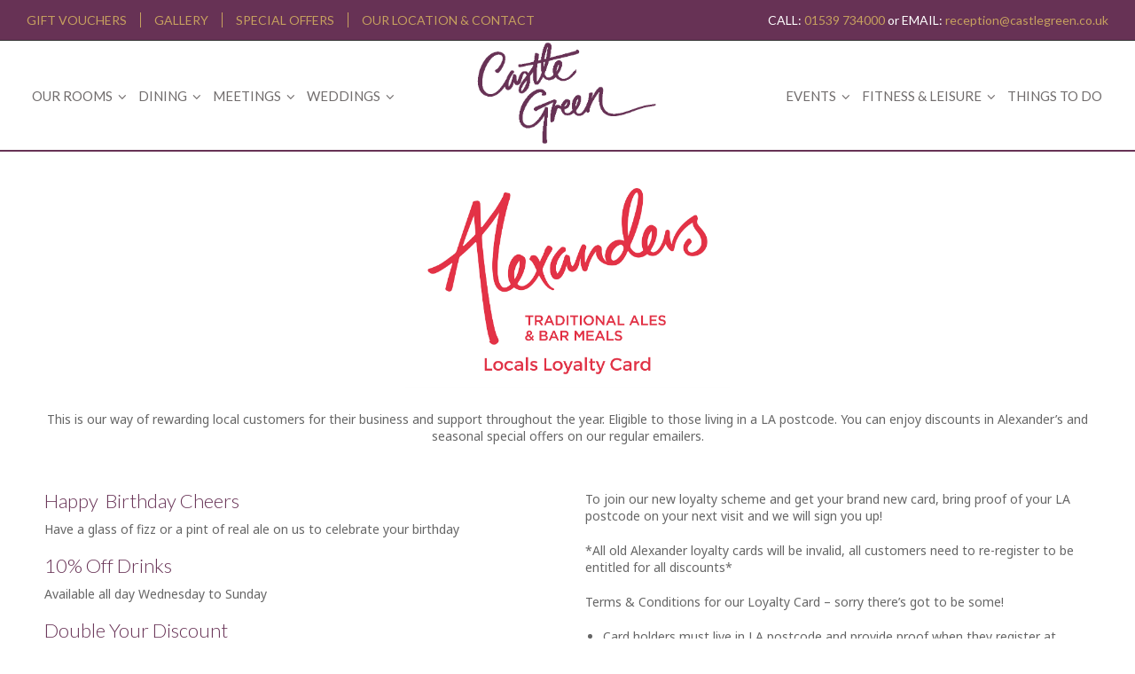

--- FILE ---
content_type: text/html; charset=UTF-8
request_url: http://www.castlegreenhotel.co.uk/alexanders-loyalty-card/
body_size: 18033
content:
<!doctype html>
<html lang="en-GB" class="no-js">
<head> 
<meta charset="UTF-8" />  
<meta name="viewport" content="width=device-width, initial-scale=1, maximum-scale=1">
 
<meta name='robots' content='index, follow, max-image-preview:large, max-snippet:-1, max-video-preview:-1' />
<script type="text/javascript">/*<![CDATA[ */ var html = document.getElementsByTagName("html")[0]; html.className = html.className.replace("no-js", "js"); window.onerror=function(e,f){var body = document.getElementsByTagName("body")[0]; body.className = body.className.replace("rt-loading", ""); var e_file = document.createElement("a");e_file.href = f;console.log( e );console.log( e_file.pathname );}/* ]]>*/</script>

	<!-- This site is optimized with the Yoast SEO plugin v26.8 - https://yoast.com/product/yoast-seo-wordpress/ -->
	<title>ALEXANDERS LOYALTY CARD - Castle Green Hotel</title>
	<meta name="description" content="Alexander&#039;s Pub in Kendal offers Burgers, Freshly made pizzas and a range of specials along with local ales. Dog friendly &amp; beer garden." />
	<link rel="canonical" href="https://www.castlegreenhotel.co.uk/alexanders-loyalty-card/" />
	<meta property="og:locale" content="en_GB" />
	<meta property="og:type" content="article" />
	<meta property="og:title" content="ALEXANDERS LOYALTY CARD - Castle Green Hotel" />
	<meta property="og:description" content="Alexander&#039;s Pub in Kendal offers Burgers, Freshly made pizzas and a range of specials along with local ales. Dog friendly &amp; beer garden." />
	<meta property="og:url" content="https://www.castlegreenhotel.co.uk/alexanders-loyalty-card/" />
	<meta property="og:site_name" content="Castle Green Hotel" />
	<meta property="article:modified_time" content="2025-10-27T09:24:31+00:00" />
	<meta property="og:image" content="http://www.castlegreenhotel.co.uk/wp-content/uploads/2023/05/5651973-loyalty-for-locals-card.png" />
	<meta name="twitter:card" content="summary_large_image" />
	<meta name="twitter:label1" content="Estimated reading time" />
	<meta name="twitter:data1" content="3 minutes" />
	<script type="application/ld+json" class="yoast-schema-graph">{"@context":"https://schema.org","@graph":[{"@type":"WebPage","@id":"https://www.castlegreenhotel.co.uk/alexanders-loyalty-card/","url":"https://www.castlegreenhotel.co.uk/alexanders-loyalty-card/","name":"ALEXANDERS LOYALTY CARD - Castle Green Hotel","isPartOf":{"@id":"https://www.castlegreenhotel.co.uk/#website"},"primaryImageOfPage":{"@id":"https://www.castlegreenhotel.co.uk/alexanders-loyalty-card/#primaryimage"},"image":{"@id":"https://www.castlegreenhotel.co.uk/alexanders-loyalty-card/#primaryimage"},"thumbnailUrl":"http://www.castlegreenhotel.co.uk/wp-content/uploads/2023/05/5651973-loyalty-for-locals-card.png","datePublished":"2023-05-25T14:24:21+00:00","dateModified":"2025-10-27T09:24:31+00:00","description":"Alexander's Pub in Kendal offers Burgers, Freshly made pizzas and a range of specials along with local ales. Dog friendly & beer garden.","breadcrumb":{"@id":"https://www.castlegreenhotel.co.uk/alexanders-loyalty-card/#breadcrumb"},"inLanguage":"en-GB","potentialAction":[{"@type":"ReadAction","target":["https://www.castlegreenhotel.co.uk/alexanders-loyalty-card/"]}]},{"@type":"ImageObject","inLanguage":"en-GB","@id":"https://www.castlegreenhotel.co.uk/alexanders-loyalty-card/#primaryimage","url":"http://www.castlegreenhotel.co.uk/wp-content/uploads/2023/05/5651973-loyalty-for-locals-card.png","contentUrl":"http://www.castlegreenhotel.co.uk/wp-content/uploads/2023/05/5651973-loyalty-for-locals-card.png","width":1199,"height":776},{"@type":"BreadcrumbList","@id":"https://www.castlegreenhotel.co.uk/alexanders-loyalty-card/#breadcrumb","itemListElement":[{"@type":"ListItem","position":1,"name":"Home","item":"https://www.castlegreenhotel.co.uk/"},{"@type":"ListItem","position":2,"name":"ALEXANDERS LOYALTY CARD"}]},{"@type":"WebSite","@id":"https://www.castlegreenhotel.co.uk/#website","url":"https://www.castlegreenhotel.co.uk/","name":"Castle Green Hotel","description":"| 4 Star | Kendal","potentialAction":[{"@type":"SearchAction","target":{"@type":"EntryPoint","urlTemplate":"https://www.castlegreenhotel.co.uk/?s={search_term_string}"},"query-input":{"@type":"PropertyValueSpecification","valueRequired":true,"valueName":"search_term_string"}}],"inLanguage":"en-GB"}]}</script>
	<!-- / Yoast SEO plugin. -->


<link rel='dns-prefetch' href='//www.googletagmanager.com' />
<link rel='dns-prefetch' href='//fonts.googleapis.com' />
<link rel="alternate" type="application/rss+xml" title="Castle Green Hotel &raquo; Feed" href="http://www.castlegreenhotel.co.uk/feed/" />
<link rel="alternate" type="application/rss+xml" title="Castle Green Hotel &raquo; Comments Feed" href="http://www.castlegreenhotel.co.uk/comments/feed/" />
<link rel="alternate" title="oEmbed (JSON)" type="application/json+oembed" href="http://www.castlegreenhotel.co.uk/wp-json/oembed/1.0/embed?url=http%3A%2F%2Fwww.castlegreenhotel.co.uk%2Falexanders-loyalty-card%2F" />
<link rel="alternate" title="oEmbed (XML)" type="text/xml+oembed" href="http://www.castlegreenhotel.co.uk/wp-json/oembed/1.0/embed?url=http%3A%2F%2Fwww.castlegreenhotel.co.uk%2Falexanders-loyalty-card%2F&#038;format=xml" />
<style id='wp-img-auto-sizes-contain-inline-css' type='text/css'>
img:is([sizes=auto i],[sizes^="auto," i]){contain-intrinsic-size:3000px 1500px}
/*# sourceURL=wp-img-auto-sizes-contain-inline-css */
</style>
<style id='wp-emoji-styles-inline-css' type='text/css'>

	img.wp-smiley, img.emoji {
		display: inline !important;
		border: none !important;
		box-shadow: none !important;
		height: 1em !important;
		width: 1em !important;
		margin: 0 0.07em !important;
		vertical-align: -0.1em !important;
		background: none !important;
		padding: 0 !important;
	}
/*# sourceURL=wp-emoji-styles-inline-css */
</style>
<style id='wp-block-library-inline-css' type='text/css'>
:root{--wp-block-synced-color:#7a00df;--wp-block-synced-color--rgb:122,0,223;--wp-bound-block-color:var(--wp-block-synced-color);--wp-editor-canvas-background:#ddd;--wp-admin-theme-color:#007cba;--wp-admin-theme-color--rgb:0,124,186;--wp-admin-theme-color-darker-10:#006ba1;--wp-admin-theme-color-darker-10--rgb:0,107,160.5;--wp-admin-theme-color-darker-20:#005a87;--wp-admin-theme-color-darker-20--rgb:0,90,135;--wp-admin-border-width-focus:2px}@media (min-resolution:192dpi){:root{--wp-admin-border-width-focus:1.5px}}.wp-element-button{cursor:pointer}:root .has-very-light-gray-background-color{background-color:#eee}:root .has-very-dark-gray-background-color{background-color:#313131}:root .has-very-light-gray-color{color:#eee}:root .has-very-dark-gray-color{color:#313131}:root .has-vivid-green-cyan-to-vivid-cyan-blue-gradient-background{background:linear-gradient(135deg,#00d084,#0693e3)}:root .has-purple-crush-gradient-background{background:linear-gradient(135deg,#34e2e4,#4721fb 50%,#ab1dfe)}:root .has-hazy-dawn-gradient-background{background:linear-gradient(135deg,#faaca8,#dad0ec)}:root .has-subdued-olive-gradient-background{background:linear-gradient(135deg,#fafae1,#67a671)}:root .has-atomic-cream-gradient-background{background:linear-gradient(135deg,#fdd79a,#004a59)}:root .has-nightshade-gradient-background{background:linear-gradient(135deg,#330968,#31cdcf)}:root .has-midnight-gradient-background{background:linear-gradient(135deg,#020381,#2874fc)}:root{--wp--preset--font-size--normal:16px;--wp--preset--font-size--huge:42px}.has-regular-font-size{font-size:1em}.has-larger-font-size{font-size:2.625em}.has-normal-font-size{font-size:var(--wp--preset--font-size--normal)}.has-huge-font-size{font-size:var(--wp--preset--font-size--huge)}.has-text-align-center{text-align:center}.has-text-align-left{text-align:left}.has-text-align-right{text-align:right}.has-fit-text{white-space:nowrap!important}#end-resizable-editor-section{display:none}.aligncenter{clear:both}.items-justified-left{justify-content:flex-start}.items-justified-center{justify-content:center}.items-justified-right{justify-content:flex-end}.items-justified-space-between{justify-content:space-between}.screen-reader-text{border:0;clip-path:inset(50%);height:1px;margin:-1px;overflow:hidden;padding:0;position:absolute;width:1px;word-wrap:normal!important}.screen-reader-text:focus{background-color:#ddd;clip-path:none;color:#444;display:block;font-size:1em;height:auto;left:5px;line-height:normal;padding:15px 23px 14px;text-decoration:none;top:5px;width:auto;z-index:100000}html :where(.has-border-color){border-style:solid}html :where([style*=border-top-color]){border-top-style:solid}html :where([style*=border-right-color]){border-right-style:solid}html :where([style*=border-bottom-color]){border-bottom-style:solid}html :where([style*=border-left-color]){border-left-style:solid}html :where([style*=border-width]){border-style:solid}html :where([style*=border-top-width]){border-top-style:solid}html :where([style*=border-right-width]){border-right-style:solid}html :where([style*=border-bottom-width]){border-bottom-style:solid}html :where([style*=border-left-width]){border-left-style:solid}html :where(img[class*=wp-image-]){height:auto;max-width:100%}:where(figure){margin:0 0 1em}html :where(.is-position-sticky){--wp-admin--admin-bar--position-offset:var(--wp-admin--admin-bar--height,0px)}@media screen and (max-width:600px){html :where(.is-position-sticky){--wp-admin--admin-bar--position-offset:0px}}

/*# sourceURL=wp-block-library-inline-css */
</style><style id='global-styles-inline-css' type='text/css'>
:root{--wp--preset--aspect-ratio--square: 1;--wp--preset--aspect-ratio--4-3: 4/3;--wp--preset--aspect-ratio--3-4: 3/4;--wp--preset--aspect-ratio--3-2: 3/2;--wp--preset--aspect-ratio--2-3: 2/3;--wp--preset--aspect-ratio--16-9: 16/9;--wp--preset--aspect-ratio--9-16: 9/16;--wp--preset--color--black: #000000;--wp--preset--color--cyan-bluish-gray: #abb8c3;--wp--preset--color--white: #ffffff;--wp--preset--color--pale-pink: #f78da7;--wp--preset--color--vivid-red: #cf2e2e;--wp--preset--color--luminous-vivid-orange: #ff6900;--wp--preset--color--luminous-vivid-amber: #fcb900;--wp--preset--color--light-green-cyan: #7bdcb5;--wp--preset--color--vivid-green-cyan: #00d084;--wp--preset--color--pale-cyan-blue: #8ed1fc;--wp--preset--color--vivid-cyan-blue: #0693e3;--wp--preset--color--vivid-purple: #9b51e0;--wp--preset--gradient--vivid-cyan-blue-to-vivid-purple: linear-gradient(135deg,rgb(6,147,227) 0%,rgb(155,81,224) 100%);--wp--preset--gradient--light-green-cyan-to-vivid-green-cyan: linear-gradient(135deg,rgb(122,220,180) 0%,rgb(0,208,130) 100%);--wp--preset--gradient--luminous-vivid-amber-to-luminous-vivid-orange: linear-gradient(135deg,rgb(252,185,0) 0%,rgb(255,105,0) 100%);--wp--preset--gradient--luminous-vivid-orange-to-vivid-red: linear-gradient(135deg,rgb(255,105,0) 0%,rgb(207,46,46) 100%);--wp--preset--gradient--very-light-gray-to-cyan-bluish-gray: linear-gradient(135deg,rgb(238,238,238) 0%,rgb(169,184,195) 100%);--wp--preset--gradient--cool-to-warm-spectrum: linear-gradient(135deg,rgb(74,234,220) 0%,rgb(151,120,209) 20%,rgb(207,42,186) 40%,rgb(238,44,130) 60%,rgb(251,105,98) 80%,rgb(254,248,76) 100%);--wp--preset--gradient--blush-light-purple: linear-gradient(135deg,rgb(255,206,236) 0%,rgb(152,150,240) 100%);--wp--preset--gradient--blush-bordeaux: linear-gradient(135deg,rgb(254,205,165) 0%,rgb(254,45,45) 50%,rgb(107,0,62) 100%);--wp--preset--gradient--luminous-dusk: linear-gradient(135deg,rgb(255,203,112) 0%,rgb(199,81,192) 50%,rgb(65,88,208) 100%);--wp--preset--gradient--pale-ocean: linear-gradient(135deg,rgb(255,245,203) 0%,rgb(182,227,212) 50%,rgb(51,167,181) 100%);--wp--preset--gradient--electric-grass: linear-gradient(135deg,rgb(202,248,128) 0%,rgb(113,206,126) 100%);--wp--preset--gradient--midnight: linear-gradient(135deg,rgb(2,3,129) 0%,rgb(40,116,252) 100%);--wp--preset--font-size--small: 13px;--wp--preset--font-size--medium: 20px;--wp--preset--font-size--large: 36px;--wp--preset--font-size--x-large: 42px;--wp--preset--spacing--20: 0.44rem;--wp--preset--spacing--30: 0.67rem;--wp--preset--spacing--40: 1rem;--wp--preset--spacing--50: 1.5rem;--wp--preset--spacing--60: 2.25rem;--wp--preset--spacing--70: 3.38rem;--wp--preset--spacing--80: 5.06rem;--wp--preset--shadow--natural: 6px 6px 9px rgba(0, 0, 0, 0.2);--wp--preset--shadow--deep: 12px 12px 50px rgba(0, 0, 0, 0.4);--wp--preset--shadow--sharp: 6px 6px 0px rgba(0, 0, 0, 0.2);--wp--preset--shadow--outlined: 6px 6px 0px -3px rgb(255, 255, 255), 6px 6px rgb(0, 0, 0);--wp--preset--shadow--crisp: 6px 6px 0px rgb(0, 0, 0);}:where(.is-layout-flex){gap: 0.5em;}:where(.is-layout-grid){gap: 0.5em;}body .is-layout-flex{display: flex;}.is-layout-flex{flex-wrap: wrap;align-items: center;}.is-layout-flex > :is(*, div){margin: 0;}body .is-layout-grid{display: grid;}.is-layout-grid > :is(*, div){margin: 0;}:where(.wp-block-columns.is-layout-flex){gap: 2em;}:where(.wp-block-columns.is-layout-grid){gap: 2em;}:where(.wp-block-post-template.is-layout-flex){gap: 1.25em;}:where(.wp-block-post-template.is-layout-grid){gap: 1.25em;}.has-black-color{color: var(--wp--preset--color--black) !important;}.has-cyan-bluish-gray-color{color: var(--wp--preset--color--cyan-bluish-gray) !important;}.has-white-color{color: var(--wp--preset--color--white) !important;}.has-pale-pink-color{color: var(--wp--preset--color--pale-pink) !important;}.has-vivid-red-color{color: var(--wp--preset--color--vivid-red) !important;}.has-luminous-vivid-orange-color{color: var(--wp--preset--color--luminous-vivid-orange) !important;}.has-luminous-vivid-amber-color{color: var(--wp--preset--color--luminous-vivid-amber) !important;}.has-light-green-cyan-color{color: var(--wp--preset--color--light-green-cyan) !important;}.has-vivid-green-cyan-color{color: var(--wp--preset--color--vivid-green-cyan) !important;}.has-pale-cyan-blue-color{color: var(--wp--preset--color--pale-cyan-blue) !important;}.has-vivid-cyan-blue-color{color: var(--wp--preset--color--vivid-cyan-blue) !important;}.has-vivid-purple-color{color: var(--wp--preset--color--vivid-purple) !important;}.has-black-background-color{background-color: var(--wp--preset--color--black) !important;}.has-cyan-bluish-gray-background-color{background-color: var(--wp--preset--color--cyan-bluish-gray) !important;}.has-white-background-color{background-color: var(--wp--preset--color--white) !important;}.has-pale-pink-background-color{background-color: var(--wp--preset--color--pale-pink) !important;}.has-vivid-red-background-color{background-color: var(--wp--preset--color--vivid-red) !important;}.has-luminous-vivid-orange-background-color{background-color: var(--wp--preset--color--luminous-vivid-orange) !important;}.has-luminous-vivid-amber-background-color{background-color: var(--wp--preset--color--luminous-vivid-amber) !important;}.has-light-green-cyan-background-color{background-color: var(--wp--preset--color--light-green-cyan) !important;}.has-vivid-green-cyan-background-color{background-color: var(--wp--preset--color--vivid-green-cyan) !important;}.has-pale-cyan-blue-background-color{background-color: var(--wp--preset--color--pale-cyan-blue) !important;}.has-vivid-cyan-blue-background-color{background-color: var(--wp--preset--color--vivid-cyan-blue) !important;}.has-vivid-purple-background-color{background-color: var(--wp--preset--color--vivid-purple) !important;}.has-black-border-color{border-color: var(--wp--preset--color--black) !important;}.has-cyan-bluish-gray-border-color{border-color: var(--wp--preset--color--cyan-bluish-gray) !important;}.has-white-border-color{border-color: var(--wp--preset--color--white) !important;}.has-pale-pink-border-color{border-color: var(--wp--preset--color--pale-pink) !important;}.has-vivid-red-border-color{border-color: var(--wp--preset--color--vivid-red) !important;}.has-luminous-vivid-orange-border-color{border-color: var(--wp--preset--color--luminous-vivid-orange) !important;}.has-luminous-vivid-amber-border-color{border-color: var(--wp--preset--color--luminous-vivid-amber) !important;}.has-light-green-cyan-border-color{border-color: var(--wp--preset--color--light-green-cyan) !important;}.has-vivid-green-cyan-border-color{border-color: var(--wp--preset--color--vivid-green-cyan) !important;}.has-pale-cyan-blue-border-color{border-color: var(--wp--preset--color--pale-cyan-blue) !important;}.has-vivid-cyan-blue-border-color{border-color: var(--wp--preset--color--vivid-cyan-blue) !important;}.has-vivid-purple-border-color{border-color: var(--wp--preset--color--vivid-purple) !important;}.has-vivid-cyan-blue-to-vivid-purple-gradient-background{background: var(--wp--preset--gradient--vivid-cyan-blue-to-vivid-purple) !important;}.has-light-green-cyan-to-vivid-green-cyan-gradient-background{background: var(--wp--preset--gradient--light-green-cyan-to-vivid-green-cyan) !important;}.has-luminous-vivid-amber-to-luminous-vivid-orange-gradient-background{background: var(--wp--preset--gradient--luminous-vivid-amber-to-luminous-vivid-orange) !important;}.has-luminous-vivid-orange-to-vivid-red-gradient-background{background: var(--wp--preset--gradient--luminous-vivid-orange-to-vivid-red) !important;}.has-very-light-gray-to-cyan-bluish-gray-gradient-background{background: var(--wp--preset--gradient--very-light-gray-to-cyan-bluish-gray) !important;}.has-cool-to-warm-spectrum-gradient-background{background: var(--wp--preset--gradient--cool-to-warm-spectrum) !important;}.has-blush-light-purple-gradient-background{background: var(--wp--preset--gradient--blush-light-purple) !important;}.has-blush-bordeaux-gradient-background{background: var(--wp--preset--gradient--blush-bordeaux) !important;}.has-luminous-dusk-gradient-background{background: var(--wp--preset--gradient--luminous-dusk) !important;}.has-pale-ocean-gradient-background{background: var(--wp--preset--gradient--pale-ocean) !important;}.has-electric-grass-gradient-background{background: var(--wp--preset--gradient--electric-grass) !important;}.has-midnight-gradient-background{background: var(--wp--preset--gradient--midnight) !important;}.has-small-font-size{font-size: var(--wp--preset--font-size--small) !important;}.has-medium-font-size{font-size: var(--wp--preset--font-size--medium) !important;}.has-large-font-size{font-size: var(--wp--preset--font-size--large) !important;}.has-x-large-font-size{font-size: var(--wp--preset--font-size--x-large) !important;}
/*# sourceURL=global-styles-inline-css */
</style>

<style id='classic-theme-styles-inline-css' type='text/css'>
/*! This file is auto-generated */
.wp-block-button__link{color:#fff;background-color:#32373c;border-radius:9999px;box-shadow:none;text-decoration:none;padding:calc(.667em + 2px) calc(1.333em + 2px);font-size:1.125em}.wp-block-file__button{background:#32373c;color:#fff;text-decoration:none}
/*# sourceURL=/wp-includes/css/classic-themes.min.css */
</style>
<link rel='stylesheet' id='contact-form-7-css' href='http://www.castlegreenhotel.co.uk/wp-content/plugins/contact-form-7/includes/css/styles.css?ver=6.1.4' type='text/css' media='all' />
<link rel='stylesheet' id='bwg_fonts-css' href='http://www.castlegreenhotel.co.uk/wp-content/plugins/photo-gallery/css/bwg-fonts/fonts.css?ver=0.0.1' type='text/css' media='all' />
<link rel='stylesheet' id='sumoselect-css' href='http://www.castlegreenhotel.co.uk/wp-content/plugins/photo-gallery/css/sumoselect.min.css?ver=3.4.6' type='text/css' media='all' />
<link rel='stylesheet' id='mCustomScrollbar-css' href='http://www.castlegreenhotel.co.uk/wp-content/plugins/photo-gallery/css/jquery.mCustomScrollbar.min.css?ver=3.1.5' type='text/css' media='all' />
<link rel='stylesheet' id='bwg_googlefonts-css' href='https://fonts.googleapis.com/css?family=Ubuntu&#038;subset=greek,latin,greek-ext,vietnamese,cyrillic-ext,latin-ext,cyrillic' type='text/css' media='all' />
<link rel='stylesheet' id='bwg_frontend-css' href='http://www.castlegreenhotel.co.uk/wp-content/plugins/photo-gallery/css/styles.min.css?ver=1.8.37' type='text/css' media='all' />
<link rel='stylesheet' id='theme-style-all-css' href='http://www.castlegreenhotel.co.uk/wp-content/themes/rttheme19/css/layout4/app.min.css?ver=2.9.1' type='text/css' media='all' />
<link rel='stylesheet' id='mediaelement-skin-css' href='http://www.castlegreenhotel.co.uk/wp-content/themes/rttheme19/css/mejs-skin.min.css?ver=2.9.1' type='text/css' media='all' />
<link rel='stylesheet' id='fontello-css' href='http://www.castlegreenhotel.co.uk/wp-content/themes/rttheme19/css/fontello/css/fontello.css?ver=2.9.1' type='text/css' media='all' />
<link rel='stylesheet' id='js_composer_front-css' href='http://www.castlegreenhotel.co.uk/wp-content/plugins/js_composer/assets/css/js_composer.min.css?ver=8.7.2' type='text/css' media='all' />
<link rel='stylesheet' id='theme-style-css' href='http://www.castlegreenhotel.co.uk/wp-content/themes/rttheme19/style.css?ver=6.9' type='text/css' media='all' />
<link rel='stylesheet' id='theme-dynamic-css' href='http://www.castlegreenhotel.co.uk/wp-content/uploads/rttheme19/dynamic-style.css?ver=260113100914' type='text/css' media='all' />
<link rel='stylesheet' id='rt-google-fonts-css' href='//fonts.googleapis.com/css?family=Lato%3A300%2C100%2Cregular%7CNoto+Sans%3Aregular&#038;subset=latin%2Clatin-ext&#038;ver=1.0.0' type='text/css' media='all' />
<!--n2css--><!--n2js--><script type="text/javascript" src="http://www.castlegreenhotel.co.uk/wp-includes/js/jquery/jquery.min.js?ver=3.7.1" id="jquery-core-js"></script>
<script type="text/javascript" src="http://www.castlegreenhotel.co.uk/wp-includes/js/jquery/jquery-migrate.min.js?ver=3.4.1" id="jquery-migrate-js"></script>
<script type="text/javascript" src="http://www.castlegreenhotel.co.uk/wp-content/plugins/photo-gallery/js/jquery.sumoselect.min.js?ver=3.4.6" id="sumoselect-js"></script>
<script type="text/javascript" src="http://www.castlegreenhotel.co.uk/wp-content/plugins/photo-gallery/js/tocca.min.js?ver=2.0.9" id="bwg_mobile-js"></script>
<script type="text/javascript" src="http://www.castlegreenhotel.co.uk/wp-content/plugins/photo-gallery/js/jquery.mCustomScrollbar.concat.min.js?ver=3.1.5" id="mCustomScrollbar-js"></script>
<script type="text/javascript" src="http://www.castlegreenhotel.co.uk/wp-content/plugins/photo-gallery/js/jquery.fullscreen.min.js?ver=0.6.0" id="jquery-fullscreen-js"></script>
<script type="text/javascript" id="bwg_frontend-js-extra">
/* <![CDATA[ */
var bwg_objectsL10n = {"bwg_field_required":"field is required.","bwg_mail_validation":"This is not a valid email address.","bwg_search_result":"There are no images matching your search.","bwg_select_tag":"Select Tag","bwg_order_by":"Order By","bwg_search":"Search","bwg_show_ecommerce":"Show Ecommerce","bwg_hide_ecommerce":"Hide Ecommerce","bwg_show_comments":"Show Comments","bwg_hide_comments":"Hide Comments","bwg_restore":"Restore","bwg_maximize":"Maximise","bwg_fullscreen":"Fullscreen","bwg_exit_fullscreen":"Exit Fullscreen","bwg_search_tag":"SEARCH...","bwg_tag_no_match":"No tags found","bwg_all_tags_selected":"All tags selected","bwg_tags_selected":"tags selected","play":"Play","pause":"Pause","is_pro":"","bwg_play":"Play","bwg_pause":"Pause","bwg_hide_info":"Hide info","bwg_show_info":"Show info","bwg_hide_rating":"Hide rating","bwg_show_rating":"Show rating","ok":"Ok","cancel":"Cancel","select_all":"Select all","lazy_load":"0","lazy_loader":"http://www.castlegreenhotel.co.uk/wp-content/plugins/photo-gallery/images/ajax_loader.png","front_ajax":"0","bwg_tag_see_all":"see all tags","bwg_tag_see_less":"see less tags"};
//# sourceURL=bwg_frontend-js-extra
/* ]]> */
</script>
<script type="text/javascript" src="http://www.castlegreenhotel.co.uk/wp-content/plugins/photo-gallery/js/scripts.min.js?ver=1.8.37" id="bwg_frontend-js"></script>

<!-- Google tag (gtag.js) snippet added by Site Kit -->
<!-- Google Analytics snippet added by Site Kit -->
<script type="text/javascript" src="https://www.googletagmanager.com/gtag/js?id=GT-MB8JRPS7" id="google_gtagjs-js" async></script>
<script type="text/javascript" id="google_gtagjs-js-after">
/* <![CDATA[ */
window.dataLayer = window.dataLayer || [];function gtag(){dataLayer.push(arguments);}
gtag("set","linker",{"domains":["www.castlegreenhotel.co.uk"]});
gtag("js", new Date());
gtag("set", "developer_id.dZTNiMT", true);
gtag("config", "GT-MB8JRPS7");
 window._googlesitekit = window._googlesitekit || {}; window._googlesitekit.throttledEvents = []; window._googlesitekit.gtagEvent = (name, data) => { var key = JSON.stringify( { name, data } ); if ( !! window._googlesitekit.throttledEvents[ key ] ) { return; } window._googlesitekit.throttledEvents[ key ] = true; setTimeout( () => { delete window._googlesitekit.throttledEvents[ key ]; }, 5 ); gtag( "event", name, { ...data, event_source: "site-kit" } ); }; 
//# sourceURL=google_gtagjs-js-after
/* ]]> */
</script>
<script></script><link rel="https://api.w.org/" href="http://www.castlegreenhotel.co.uk/wp-json/" /><link rel="alternate" title="JSON" type="application/json" href="http://www.castlegreenhotel.co.uk/wp-json/wp/v2/pages/4603" /><link rel="EditURI" type="application/rsd+xml" title="RSD" href="http://www.castlegreenhotel.co.uk/xmlrpc.php?rsd" />
<meta name="generator" content="WordPress 6.9" />
<link rel='shortlink' href='http://www.castlegreenhotel.co.uk/?p=4603' />
<meta name="generator" content="Site Kit by Google 1.170.0" /><script type="application/ld+json">
{
  "@context": "https://schema.org",
  "@type": "Hotel",
  "name": "Castle Green Hotel",
  "description": "A 4-star hotel in Kendal managed by Legacy Hotels & Resorts, featuring a restaurant, spa, meeting rooms and landscaped grounds.",
  "url": "https://www.castlegreenhotel.co.uk/",
  "telephone": "+44 1539 734000",
  "email": "reception@castlegreen.co.uk",
  "address": {
    "@type": "PostalAddress",
    "streetAddress": "Castle Green Lane",
    "addressLocality": "Kendal",
    "postalCode": "LA9 6RG",
    "addressCountry": "GB"
  },
  "starRating": {
    "@type": "Rating",
    "ratingValue": "4",
    "bestRating": "5"
  },
  "amenityFeature": [
    { "@type": "LocationFeatureSpecification", "name": "Dining", "value": true },
    { "@type": "LocationFeatureSpecification", "name": "Spa", "value": true },
    { "@type": "LocationFeatureSpecification", "name": "Conference rooms", "value": true },
    { "@type": "LocationFeatureSpecification", "name": "Gym", "value": true }
  ],
  "sameAs": [
    "https://www.facebook.com/Castlegreenhotelkendal"
  ]
}
</script>
<!-- Google Tag Manager -->
<script>(function(w,d,s,l,i){w[l]=w[l]||[];w[l].push({'gtm.start':
new Date().getTime(),event:'gtm.js'});var f=d.getElementsByTagName(s)[0],
j=d.createElement(s),dl=l!='dataLayer'?'&l='+l:'';j.async=true;
j.src='https://www.googletagmanager.com/gtm.js?id='+i+dl;
f.parentNode.insertBefore(j,f);})(window,document,'script','dataLayer','GTM-NK7W9C2K');</script>
<!-- End Google Tag Manager -->

<script src="https://www.smallmeetings.co.uk/widget/scripts/availability.min.js"></script>

<script src="https://www.smallmeetings.co.uk/widget/scripts/availability.min.js"></script>

<link rel="stylesheet" type="text/css" href="https://www.smallmeetings.co.uk/widget/content/availability.min.css?ts=20161116" media="all" /> <link rel="stylesheet" type="text/css" href="https://www.smallmeetings.co.uk/widget/content/pickaday.css?ts=20161116" media="all" />

<script type="text/javascript" src=https://theguestbook.com/slider.js?w=castlegreen async></script>
<!-- Facebook Pixel Code -->
<script>
!function(f,b,e,v,n,t,s)
{if(f.fbq)return;n=f.fbq=function(){n.callMethod?
n.callMethod.apply(n,arguments):n.queue.push(arguments)};
if(!f._fbq)f._fbq=n;n.push=n;n.loaded=!0;n.version='2.0';
n.queue=[];t=b.createElement(e);t.async=!0;
t.src=v;s=b.getElementsByTagName(e)[0];
s.parentNode.insertBefore(t,s)}(window,document,'script',
'https://connect.facebook.net/en_US/fbevents.js');
 fbq('init', '1390984258692587'); 
fbq('track', 'PageView');
</script>
<noscript>
 <img height="1" width="1" 
src="https://www.facebook.com/tr?id=1390984258692587&ev=PageView
&noscript=1"/>
</noscript>
<!-- End Facebook Pixel Code -->



<!-- Google tag (gtag.js) ian -->
<script async src="https://www.googletagmanager.com/gtag/js?id=G-LCNJG4R2PR"></script>
<script>
  window.dataLayer = window.dataLayer || [];
  function gtag(){dataLayer.push(arguments);}
  gtag('js', new Date());

  gtag('config', 'G-LCNJG4R2PR');
</script>

<!-- Google tag (gtag.js) Tori -->
<script async src="https://www.googletagmanager.com/gtag/js?id=G-PRFC11ZYSH"></script>
<script>
  window.dataLayer = window.dataLayer || [];
  function gtag(){dataLayer.push(arguments);}
  gtag('js', new Date());

  gtag('config', 'G-PRFC11ZYSH');
</script>

<!--[if lt IE 9]><script src="http://www.castlegreenhotel.co.uk/wp-content/themes/rttheme19/js/html5shiv.min.js"></script><![endif]-->
<!--[if gte IE 9]> <style type="text/css"> .gradient { filter: none; } </style> <![endif]-->

<!--Theme Version:2.9.1 Plugin Version:2.9-->
<meta name="generator" content="Powered by WPBakery Page Builder - drag and drop page builder for WordPress."/>
<link rel="icon" href="http://www.castlegreenhotel.co.uk/wp-content/uploads/2023/04/cropped-id-32x32.png" sizes="32x32" />
<link rel="icon" href="http://www.castlegreenhotel.co.uk/wp-content/uploads/2023/04/cropped-id-192x192.png" sizes="192x192" />
<link rel="apple-touch-icon" href="http://www.castlegreenhotel.co.uk/wp-content/uploads/2023/04/cropped-id-180x180.png" />
<meta name="msapplication-TileImage" content="http://www.castlegreenhotel.co.uk/wp-content/uploads/2023/04/cropped-id-270x270.png" />
		<style type="text/css" id="wp-custom-css">
			.footer_widgets .content_row_wrapper {
    padding: 5px ;
}
	
		</style>
		<style type="text/css" data-type="vc_shortcodes-custom-css">.vc_custom_1685024924187{padding-top: 25px !important;}</style><noscript><style> .wpb_animate_when_almost_visible { opacity: 1; }</style></noscript><link rel='stylesheet' id='wpforms-classic-full-css' href='http://www.castlegreenhotel.co.uk/wp-content/plugins/wpforms-lite/assets/css/frontend/classic/wpforms-full.min.css?ver=1.9.8.7' type='text/css' media='all' />
</head>
<body class="wp-singular page-template-default page page-id-4603 wp-theme-rttheme19 rt-loading  layout4 wpb-js-composer js-comp-ver-8.7.2 vc_responsive">
<div class="go-to-top icon-up-open"></div>
		<!-- loader -->
		<div id="loader-wrapper"><div id="loader"></div></div>
		<!-- / #loader -->
		
<!-- background wrapper -->
<div id="container">   
 
		
	<div class="rt-top-bar fullwidth">
	<div class="top-bar-inner">
		<div class="top-bar-left">
			<div id="nav_menu-3" class="topbar-widget widget widget_nav_menu"><div class="menu-top-bar-left-container"><ul id="menu-top-bar-left" class="menu"><li id="menu-item-3462" class="menu-item menu-item-type-custom menu-item-object-custom menu-item-3462"><a target="_blank" href="https://www.ibookedonline.com/castle-green-hotel">GIFT VOUCHERS</a></li>
<li id="menu-item-3578" class="menu-item menu-item-type-post_type menu-item-object-page menu-item-3578"><a href="http://www.castlegreenhotel.co.uk/gallery/">GALLERY</a></li>
<li id="menu-item-4212" class="menu-item menu-item-type-post_type menu-item-object-page menu-item-4212"><a href="http://www.castlegreenhotel.co.uk/specialoffers/">SPECIAL OFFERS</a></li>
<li id="menu-item-5129" class="menu-item menu-item-type-post_type menu-item-object-page menu-item-5129"><a href="http://www.castlegreenhotel.co.uk/contact/">OUR LOCATION &#038; CONTACT</a></li>
</ul></div></div>		</div>
		<div class="top-bar-right">
			<div id="text-4" class="topbar-widget widget widget_text">			<div class="textwidget"><p>CALL: <a href="tel:01539734000" target="_blank" rel="noopener">01539 734000</a> or EMAIL: <a href="mailto:reception@castlegreen.co.uk">reception@castlegreen.co.uk</a></p>
</div>
		</div>		</div>
	</div>
</div>
 

				

	<header class="top-header fullwidth sticky">

				

		<div class="header-elements fullwidth">
		
			<!-- mobile menu button -->
			<div class="mobile-menu-button"><span></span><span></span><span></span></div>


			<div class="header-left">
				<nav class="second-main-navigation"><ul id="second-navigation" class="menu"><li id='second-menu-item-3251' data-depth='0' class="menu-item menu-item-type-post_type menu-item-object-page menu-item-has-children"><a  href="http://www.castlegreenhotel.co.uk/our-rooms/"><span>OUR ROOMS</span></a> 
<ul class="sub-menu">
<li id='second-menu-item-4427' data-depth='1' class="menu-item menu-item-type-post_type menu-item-object-page"><a  href="http://www.castlegreenhotel.co.uk/executive-suites/">EXECUTIVE SUITES</a> </li>
<li id='second-menu-item-4443' data-depth='1' class="menu-item menu-item-type-post_type menu-item-object-page"><a  href="http://www.castlegreenhotel.co.uk/herdwick-suites/">HERDWICK SUITES</a> </li>
<li id='second-menu-item-4494' data-depth='1' class="menu-item menu-item-type-post_type menu-item-object-page"><a  href="http://www.castlegreenhotel.co.uk/junior-suites/">JUNIOR SUITES</a> </li>
<li id='second-menu-item-4493' data-depth='1' class="menu-item menu-item-type-post_type menu-item-object-page"><a  href="http://www.castlegreenhotel.co.uk/garden-view-rooms/">GARDEN VIEW ROOMS</a> </li>
<li id='second-menu-item-4492' data-depth='1' class="menu-item menu-item-type-post_type menu-item-object-page"><a  href="http://www.castlegreenhotel.co.uk/king-rooms/">KING ROOMS</a> </li>
<li id='second-menu-item-4491' data-depth='1' class="menu-item menu-item-type-post_type menu-item-object-page"><a  href="http://www.castlegreenhotel.co.uk/standard-rooms/">STANDARD ROOMS</a> </li>
<li id='second-menu-item-4490' data-depth='1' class="menu-item menu-item-type-post_type menu-item-object-page"><a  href="http://www.castlegreenhotel.co.uk/interconnecting-rooms/">INTERCONNECTING ROOMS</a> </li>
</ul>
</li>
<li id='second-menu-item-4365' data-depth='0' class="menu-item menu-item-type-post_type menu-item-object-page menu-item-has-children"><a  href="http://www.castlegreenhotel.co.uk/greenhouse-restaurant-alexanders/"><span>DINING</span></a> 
<ul class="sub-menu">
<li id='second-menu-item-4827' data-depth='1' class="menu-item menu-item-type-post_type menu-item-object-page"><a  href="http://www.castlegreenhotel.co.uk/greenhouse-bar-lounge/">GREENHOUSE RESTAURANT</a> </li>
<li id='second-menu-item-4825' data-depth='1' class="menu-item menu-item-type-post_type menu-item-object-page"><a  href="http://www.castlegreenhotel.co.uk/alexanders/">ALEXANDERS</a> </li>
<li id='second-menu-item-4826' data-depth='1' class="menu-item menu-item-type-post_type menu-item-object-page"><a  href="http://www.castlegreenhotel.co.uk/greenhouse-bar-and-lounge/">GREENHOUSE BAR AND LOUNGE</a> </li>
<li id='second-menu-item-6778' data-depth='1' class="menu-item menu-item-type-custom menu-item-object-custom"><a  href="https://www.castlegreenhotel.co.uk/afternoon-tea/">ALTERNATIVE AFTERNOON TEA</a> </li>
<li id='second-menu-item-5149' data-depth='1' class="menu-item menu-item-type-custom menu-item-object-custom"><a  href="http://www.castlegreenhotel.co.uk/wp-content/uploads/2025/05/Room-Service-Menu.pdf">ROOM SERVICE MENU</a> </li>
<li id='second-menu-item-8731' data-depth='1' class="menu-item menu-item-type-post_type menu-item-object-page"><a  href="http://www.castlegreenhotel.co.uk/mothers-day/">MOTHERS DAY</a> </li>
</ul>
</li>
<li id='second-menu-item-3335' data-depth='0' class="menu-item menu-item-type-post_type menu-item-object-page menu-item-has-children"><a  href="http://www.castlegreenhotel.co.uk/meetings-events/"><span>MEETINGS</span></a> 
<ul class="sub-menu">
<li id='second-menu-item-4664' data-depth='1' class="menu-item menu-item-type-post_type menu-item-object-page"><a  href="http://www.castlegreenhotel.co.uk/room-descriptions-sizes/">OUR MEETING ROOMS</a> </li>
<li id='second-menu-item-4689' data-depth='1' class="menu-item menu-item-type-post_type menu-item-object-page"><a  href="http://www.castlegreenhotel.co.uk/special-meetings-offers/">SPECIAL MEETINGS OFFERS</a> </li>
<li id='second-menu-item-5324' data-depth='1' class="menu-item menu-item-type-post_type menu-item-object-page"><a  href="http://www.castlegreenhotel.co.uk/flexible-workspace/">FLEXIBLE WORKSPACE</a> </li>
<li id='second-menu-item-7010' data-depth='1' class="menu-item menu-item-type-post_type menu-item-object-page"><a  href="http://www.castlegreenhotel.co.uk/team-building/">TEAM BUILDING &#038; PACKAGES</a> </li>
<li id='second-menu-item-5328' data-depth='1' class="menu-item menu-item-type-post_type menu-item-object-page"><a  href="http://www.castlegreenhotel.co.uk/dedicated-conference-lounge/">DEDICATED CONFERENCE LOUNGE</a> </li>
<li id='second-menu-item-6822' data-depth='1' class="menu-item menu-item-type-post_type menu-item-object-page"><a  href="http://www.castlegreenhotel.co.uk/book-a-meeting-room/">BOOK A MEETING ROOM</a> </li>
</ul>
</li>
<li id='second-menu-item-3280' data-depth='0' class="menu-item menu-item-type-post_type menu-item-object-page menu-item-has-children"><a  href="http://www.castlegreenhotel.co.uk/weddings/"><span>WEDDINGS</span></a> 
<ul class="sub-menu">
<li id='second-menu-item-4708' data-depth='1' class="menu-item menu-item-type-post_type menu-item-object-page"><a  href="http://www.castlegreenhotel.co.uk/civil-ceremonies/">CIVIL CEREMONIES</a> </li>
<li id='second-menu-item-4712' data-depth='1' class="menu-item menu-item-type-post_type menu-item-object-page"><a  href="http://www.castlegreenhotel.co.uk/wedding-packages-3/">WEDDING PACKAGES</a> </li>
<li id='second-menu-item-4707' data-depth='1' class="menu-item menu-item-type-post_type menu-item-object-page"><a  href="http://www.castlegreenhotel.co.uk/wedding-packages-2/">CHECK AVAILABILITY</a> </li>
<li id='second-menu-item-4766' data-depth='1' class="menu-item menu-item-type-post_type menu-item-object-page"><a  href="http://www.castlegreenhotel.co.uk/late-availability/">BOOK A TOUR</a> </li>
<li id='second-menu-item-6521' data-depth='1' class="menu-item menu-item-type-custom menu-item-object-custom"><a  href="https://www.castlegreenhotel.co.uk/wedding-late-availability/">WEDDING LATE AVAILABILITY</a> </li>
<li id='second-menu-item-7183' data-depth='1' class="menu-item menu-item-type-post_type menu-item-object-page"><a  href="http://www.castlegreenhotel.co.uk/wedding-showcase/">WEDDING SHOWCASE</a> </li>
</ul>
</li>
</ul></nav>			</div><!-- / end .header-left -->

			<div class="header-center">

				
				<!-- logo -->
				<div id="logo" class="site-logo">
					 <a href="http://www.castlegreenhotel.co.uk" title="Castle Green Hotel"><img src="http://www.castlegreenhotel.co.uk/wp-content/uploads/2023/05/logo_aub.png" alt="Castle Green Hotel" width="595" height="338" class="main_logo" srcset="http://www.castlegreenhotel.co.uk/wp-content/uploads/2023/05/logo_aub.png 1.3x" /><img src="http://www.castlegreenhotel.co.uk/wp-content/uploads/2023/05/logo_aub.png" alt="Castle Green Hotel" class="sticky_logo" srcset="http://www.castlegreenhotel.co.uk/wp-content/uploads/2023/05/logo_aub.png 1.3x" /></a> 				</div><!-- / end #logo -->

				
			</div><!-- / end .header-center -->

			<div class="header-right">
				<nav class="main-navigation"><ul id="navigation" class="menu"><li id='menu-item-7844' data-depth='0' class="menu-item menu-item-type-custom menu-item-object-custom menu-item-has-children"><a  href="#"><span>EVENTS</span></a> 
<ul class="sub-menu">
<li id='menu-item-4786' data-depth='1' class="menu-item menu-item-type-post_type menu-item-object-page"><a  href="http://www.castlegreenhotel.co.uk/host-your-event/">HOST YOUR EVENT</a> </li>
<li id='menu-item-4785' data-depth='1' class="menu-item menu-item-type-post_type menu-item-object-page"><a  href="http://www.castlegreenhotel.co.uk/function-suite/">FUNCTION SUITES</a> </li>
<li id='menu-item-4783' data-depth='1' class="menu-item menu-item-type-post_type menu-item-object-page"><a  href="http://www.castlegreenhotel.co.uk/funeral-teas/">CELEBRATION OF LIFE</a> </li>
<li id='menu-item-8070' data-depth='1' class="menu-item menu-item-type-post_type menu-item-object-page"><a  href="http://www.castlegreenhotel.co.uk/upcoming-events/">UPCOMING EVENTS</a> </li>
</ul>
</li>
<li id='menu-item-4375' data-depth='0' class="menu-item menu-item-type-post_type menu-item-object-page menu-item-has-children"><a  href="http://www.castlegreenhotel.co.uk/fitness-leisure/"><span>FITNESS &#038; LEISURE</span></a> 
<ul class="sub-menu">
<li id='menu-item-8276' data-depth='1' class="menu-item menu-item-type-post_type menu-item-object-page"><a  href="http://www.castlegreenhotel.co.uk/hotel-guest-leisure-club-access/">HOTEL GUEST LEISURE CLUB ACCESS</a> </li>
<li id='menu-item-8277' data-depth='1' class="menu-item menu-item-type-custom menu-item-object-custom"><a  href="https://www.castlegreenhotel.co.uk/pulse-member-area/">DAY PASSES &#038; MEMBERSHIPS</a> </li>
<li id='menu-item-8278' data-depth='1' class="menu-item menu-item-type-custom menu-item-object-custom"><a  href="https://www.castlegreenhotel.co.uk/class-times/">CLASS TIMES &#038; SWIMMING</a> </li>
<li id='menu-item-8528' data-depth='1' class="menu-item menu-item-type-post_type menu-item-object-page"><a  href="http://www.castlegreenhotel.co.uk/meet-the-team/">MEET THE TEAM</a> </li>
<li id='menu-item-8279' data-depth='1' class="menu-item menu-item-type-custom menu-item-object-custom"><a  href="https://www.castlegreenhotel.co.uk/green-rooms-spa/">THE GREEN ROOMS BEAUTY TREATMENTS</a> </li>
</ul>
</li>
<li id='menu-item-5130' data-depth='0' class="menu-item menu-item-type-post_type menu-item-object-page"><a  href="http://www.castlegreenhotel.co.uk/things-to-do/"><span>THINGS TO DO</span></a> </li>
</ul></nav>			</div><!-- / end .header-right -->

					<!-- mobile menu -->
		<div class="mobile-nav">
				<!-- navigation holder -->
				<nav>
					<ul id="mobile-navigation" class="mobile-navigation-menu"><li id='mobile-menu-item-7874' data-depth='0' class="menu-item menu-item-type-post_type menu-item-object-page"><a  href="http://www.castlegreenhotel.co.uk/specialoffers/"><span>SPECIAL OFFERS</span></a> </li>
<li id='mobile-menu-item-5811' data-depth='0' class="menu-item menu-item-type-post_type menu-item-object-page menu-item-has-children"><a  href="http://www.castlegreenhotel.co.uk/our-rooms/"><span>OUR ROOMS</span></a> 
<ul class="sub-menu">
<li id='mobile-menu-item-5812' data-depth='1' class="menu-item menu-item-type-post_type menu-item-object-page"><a  href="http://www.castlegreenhotel.co.uk/executive-suites/">EXECUTIVE SUITES</a> </li>
<li id='mobile-menu-item-5813' data-depth='1' class="menu-item menu-item-type-post_type menu-item-object-page"><a  href="http://www.castlegreenhotel.co.uk/herdwick-suites/">HERDWICK SUITES</a> </li>
<li id='mobile-menu-item-5814' data-depth='1' class="menu-item menu-item-type-post_type menu-item-object-page"><a  href="http://www.castlegreenhotel.co.uk/junior-suites/">JUNIOR SUITES</a> </li>
<li id='mobile-menu-item-5816' data-depth='1' class="menu-item menu-item-type-post_type menu-item-object-page"><a  href="http://www.castlegreenhotel.co.uk/garden-view-rooms/">GARDEN VIEW ROOMS</a> </li>
<li id='mobile-menu-item-5818' data-depth='1' class="menu-item menu-item-type-post_type menu-item-object-page"><a  href="http://www.castlegreenhotel.co.uk/king-rooms/">KING ROOMS</a> </li>
<li id='mobile-menu-item-5815' data-depth='1' class="menu-item menu-item-type-post_type menu-item-object-page"><a  href="http://www.castlegreenhotel.co.uk/standard-rooms/">STANDARD ROOMS</a> </li>
<li id='mobile-menu-item-5817' data-depth='1' class="menu-item menu-item-type-post_type menu-item-object-page"><a  href="http://www.castlegreenhotel.co.uk/interconnecting-rooms/">INTERCONNECTING ROOMS</a> </li>
</ul>
</li>
<li id='mobile-menu-item-5820' data-depth='0' class="menu-item menu-item-type-post_type menu-item-object-page menu-item-has-children"><a  href="http://www.castlegreenhotel.co.uk/greenhouse-restaurant-alexanders/"><span>DINING</span></a> 
<ul class="sub-menu">
<li id='mobile-menu-item-5822' data-depth='1' class="menu-item menu-item-type-post_type menu-item-object-page"><a  href="http://www.castlegreenhotel.co.uk/greenhouse-bar-lounge/">GREENHOUSE RESTAURANT</a> </li>
<li id='mobile-menu-item-5823' data-depth='1' class="menu-item menu-item-type-post_type menu-item-object-page"><a  href="http://www.castlegreenhotel.co.uk/alexanders/">ALEXANDERS</a> </li>
<li id='mobile-menu-item-5824' data-depth='1' class="menu-item menu-item-type-post_type menu-item-object-page"><a  href="http://www.castlegreenhotel.co.uk/greenhouse-bar-and-lounge/">GREENHOUSE BAR AND LOUNGE</a> </li>
<li id='mobile-menu-item-5826' data-depth='1' class="menu-item menu-item-type-custom menu-item-object-custom"><a  target="_blank" href="http://www.castlegreenhotel.co.uk/wp-content/uploads/2025/05/Room-Service-Menu.pdf">ROOM SERVICE MENU</a> </li>
<li id='mobile-menu-item-7345' data-depth='1' class="menu-item menu-item-type-custom menu-item-object-custom"><a  href="https://www.castlegreenhotel.co.uk/afternoon-tea/">AFTERNOON TEA</a> </li>
<li id='mobile-menu-item-8730' data-depth='1' class="menu-item menu-item-type-post_type menu-item-object-page"><a  href="http://www.castlegreenhotel.co.uk/mothers-day/">MOTHERS DAY</a> </li>
</ul>
</li>
<li id='mobile-menu-item-5831' data-depth='0' class="menu-item menu-item-type-post_type menu-item-object-page menu-item-has-children"><a  href="http://www.castlegreenhotel.co.uk/meetings-events/"><span>MEETINGS &#038; EVENTS</span></a> 
<ul class="sub-menu">
<li id='mobile-menu-item-6821' data-depth='1' class="menu-item menu-item-type-post_type menu-item-object-page"><a  href="http://www.castlegreenhotel.co.uk/book-a-meeting-room/">BOOK A MEETING ROOM</a> </li>
<li id='mobile-menu-item-5837' data-depth='1' class="menu-item menu-item-type-post_type menu-item-object-page"><a  href="http://www.castlegreenhotel.co.uk/room-descriptions-sizes/">OUR MEETING ROOMS</a> </li>
<li id='mobile-menu-item-5838' data-depth='1' class="menu-item menu-item-type-post_type menu-item-object-page"><a  href="http://www.castlegreenhotel.co.uk/special-meetings-offers/">SPECIAL MEETINGS OFFERS</a> </li>
<li id='mobile-menu-item-5839' data-depth='1' class="menu-item menu-item-type-post_type menu-item-object-page"><a  href="http://www.castlegreenhotel.co.uk/team-building/">TEAM BUILDING &#038; PACKAGES</a> </li>
<li id='mobile-menu-item-5841' data-depth='1' class="menu-item menu-item-type-post_type menu-item-object-page"><a  href="http://www.castlegreenhotel.co.uk/flexible-workspace/">FLEXIBLE WORKSPACE</a> </li>
<li id='mobile-menu-item-5842' data-depth='1' class="menu-item menu-item-type-post_type menu-item-object-page"><a  href="http://www.castlegreenhotel.co.uk/dedicated-conference-lounge/">DEDICATED CONFERENCE LOUNGE</a> </li>
</ul>
</li>
<li id='mobile-menu-item-5845' data-depth='0' class="menu-item menu-item-type-post_type menu-item-object-page menu-item-has-children"><a  href="http://www.castlegreenhotel.co.uk/weddings/"><span>WEDDINGS</span></a> 
<ul class="sub-menu">
<li id='mobile-menu-item-5846' data-depth='1' class="menu-item menu-item-type-post_type menu-item-object-page"><a  href="http://www.castlegreenhotel.co.uk/civil-ceremonies/">CIVIL CEREMONIES</a> </li>
<li id='mobile-menu-item-5848' data-depth='1' class="menu-item menu-item-type-post_type menu-item-object-page"><a  href="http://www.castlegreenhotel.co.uk/wedding-packages-3/">WEDDING PACKAGES</a> </li>
<li id='mobile-menu-item-5900' data-depth='1' class="menu-item menu-item-type-custom menu-item-object-custom"><a  href="https://www.castlegreenhotel.co.uk/wedding-packages-2/">CHECK AVAILABILITY</a> </li>
<li id='mobile-menu-item-5852' data-depth='1' class="menu-item menu-item-type-custom menu-item-object-custom"><a  href="https://legacy-hotels.co.uk/downloads/castle/Castle_Wedding/index.html">WEDDING BROCHURE</a> </li>
<li id='mobile-menu-item-5854' data-depth='1' class="menu-item menu-item-type-custom menu-item-object-custom"><a  href="https://www.castlegreenhotel.co.uk/late-availability/">BOOK A TOUR</a> </li>
</ul>
</li>
<li id='mobile-menu-item-5861' data-depth='0' class="menu-item menu-item-type-post_type menu-item-object-page menu-item-has-children"><a  href="http://www.castlegreenhotel.co.uk/events/"><span>EVENTS</span></a> 
<ul class="sub-menu">
<li id='mobile-menu-item-5859' data-depth='1' class="menu-item menu-item-type-post_type menu-item-object-page"><a  href="http://www.castlegreenhotel.co.uk/free-room-hire/">FREE ROOM HIRE</a> </li>
<li id='mobile-menu-item-5862' data-depth='1' class="menu-item menu-item-type-post_type menu-item-object-page"><a  href="http://www.castlegreenhotel.co.uk/host-your-event/">HOST YOUR EVENT</a> </li>
<li id='mobile-menu-item-5864' data-depth='1' class="menu-item menu-item-type-post_type menu-item-object-page"><a  href="http://www.castlegreenhotel.co.uk/baby-showers/">BABY SHOWERS</a> </li>
<li id='mobile-menu-item-5866' data-depth='1' class="menu-item menu-item-type-post_type menu-item-object-page"><a  href="http://www.castlegreenhotel.co.uk/funeral-teas/">CELEBRATION OF LIFE</a> </li>
<li id='mobile-menu-item-5867' data-depth='1' class="menu-item menu-item-type-post_type menu-item-object-page"><a  href="http://www.castlegreenhotel.co.uk/christenings/">CHRISTENINGS</a> </li>
</ul>
</li>
<li id='mobile-menu-item-5856' data-depth='0' class="menu-item menu-item-type-post_type menu-item-object-page"><a  href="http://www.castlegreenhotel.co.uk/upcoming-events/"><span>UPCOMING EVENTS</span></a> </li>
<li id='mobile-menu-item-5870' data-depth='0' class="menu-item menu-item-type-post_type menu-item-object-page menu-item-has-children"><a  href="http://www.castlegreenhotel.co.uk/fitness-leisure/"><span>FITNESS &#038; LEISURE</span></a> 
<ul class="sub-menu">
<li id='mobile-menu-item-8281' data-depth='1' class="menu-item menu-item-type-post_type menu-item-object-page"><a  href="http://www.castlegreenhotel.co.uk/hotel-guest-leisure-club-access/">Hotel Guest Leisure Club Access</a> </li>
<li id='mobile-menu-item-8282' data-depth='1' class="menu-item menu-item-type-custom menu-item-object-custom"><a  href="https://www.castlegreenhotel.co.uk/pulse-member-area/">Day Passes &#038; Memberships</a> </li>
<li id='mobile-menu-item-8283' data-depth='1' class="menu-item menu-item-type-custom menu-item-object-custom"><a  href="https://www.castlegreenhotel.co.uk/class-times/">Class times &#038; Swimming</a> </li>
<li id='mobile-menu-item-8529' data-depth='1' class="menu-item menu-item-type-post_type menu-item-object-page"><a  href="http://www.castlegreenhotel.co.uk/meet-the-team/">MEET THE TEAM</a> </li>
<li id='mobile-menu-item-8285' data-depth='1' class="menu-item menu-item-type-custom menu-item-object-custom"><a  href="https://www.castlegreenhotel.co.uk/green-rooms-spa/">The green rooms beauty treatments</a> </li>
</ul>
</li>
<li id='mobile-menu-item-5890' data-depth='0' class="menu-item menu-item-type-post_type menu-item-object-page menu-item-has-children"><a  href="http://www.castlegreenhotel.co.uk/things-to-do/"><span>THINGS TO DO</span></a> 
<ul class="sub-menu">
<li id='mobile-menu-item-5892' data-depth='1' class="menu-item menu-item-type-post_type menu-item-object-page"><a  href="http://www.castlegreenhotel.co.uk/?page_id=4802">THEMED EVENINGS</a> </li>
</ul>
</li>
<li id='mobile-menu-item-7879' data-depth='0' class="menu-item menu-item-type-post_type menu-item-object-page"><a  href="http://www.castlegreenhotel.co.uk/gallery/"><span>GALLERY</span></a> </li>
<li id='mobile-menu-item-7877' data-depth='0' class="menu-item menu-item-type-custom menu-item-object-custom"><a  href="https://www.ibookedonline.com/castle-green-hotel"><span>GIFT VOUCHERS</span></a> </li>
<li id='mobile-menu-item-7878' data-depth='0' class="menu-item menu-item-type-post_type menu-item-object-page"><a  href="http://www.castlegreenhotel.co.uk/contact/"><span>OUR LOCATION &#038; CONTACT</span></a> </li>
</ul>				</nav>
		</div>
		
		</div>
	</header>


	<!-- main contents -->
	<div id="main_content">
	
	
	 
	 

						
			
			
							
				
				<div class="wpb-content-wrapper">
<div  class="content_row row vc_row wpb_row  default-style default" >
	
	<div class="content_row_wrapper  " >
	<div class="vc_col-sm-12 wpb_column vc_column_container">
		<div class="wpb_wrapper">
			
<div  class="content_row row vc_row wpb_row vc_inner  global-style" >
	
	<div class="content_row_wrapper  " ><div class="vc_col-sm-4 wpb_column vc_column_container">
		<div class="wpb_wrapper">
			
		</div>
	</div>

	<div class="vc_col-sm-4 wpb_column vc_column_container">
		<div class="wpb_wrapper">
			
	<div class="wpb_text_column wpb_content_element" >
		<div class="wpb_wrapper">
			<p><img fetchpriority="high" decoding="async" class="alignnone wp-image-4597 size-full" src="http://www.castlegreenhotel.co.uk/wp-content/uploads/2023/05/5651973-loyalty-for-locals-card.png" alt="" width="1199" height="776" srcset="http://www.castlegreenhotel.co.uk/wp-content/uploads/2023/05/5651973-loyalty-for-locals-card.png 1199w, http://www.castlegreenhotel.co.uk/wp-content/uploads/2023/05/5651973-loyalty-for-locals-card-300x194.png 300w, http://www.castlegreenhotel.co.uk/wp-content/uploads/2023/05/5651973-loyalty-for-locals-card-1024x663.png 1024w, http://www.castlegreenhotel.co.uk/wp-content/uploads/2023/05/5651973-loyalty-for-locals-card-768x497.png 768w, http://www.castlegreenhotel.co.uk/wp-content/uploads/2023/05/5651973-loyalty-for-locals-card-600x388.png 600w" sizes="(max-width: 1199px) 100vw, 1199px" /></p>

		</div>
	</div>

		</div>
	</div>

	<div class="vc_col-sm-4 wpb_column vc_column_container">
		<div class="wpb_wrapper">
			
		</div>
	</div>
</div>
</div>

	<div class="wpb_text_column wpb_content_element vc_custom_1685024924187" >
		<div class="wpb_wrapper">
			<div class="componentName contentHeader">
<div class="componentSummary introduction JSintroduction" style="text-align: center;">This is our way of rewarding local customers for their business and support throughout the year. Eligible to those living in a LA postcode. You can enjoy discounts in Alexander&#8217;s and seasonal special offers on our regular emailers.</div>
<div></div>
</div>

		</div>
	</div>
<div class="vc_empty_space"   style="height: 32px"><span class="vc_empty_space_inner"></span></div>
<div  class="content_row row vc_row wpb_row vc_inner  global-style" >
	
	<div class="content_row_wrapper  " ><div class="vc_col-sm-6 wpb_column vc_column_container">
		<div class="wpb_wrapper">
			
	<div class="wpb_text_column wpb_content_element" >
		<div class="wpb_wrapper">
			<h3>Happy  Birthday Cheers</h3>
<p>Have a glass of fizz or a pint of real ale on us to celebrate your birthday</p>
<h3>10% Off Drinks</h3>
<p>Available all day Wednesday to Sunday</p>
<h3>Double Your Discount</h3>
<p>Wednesday to Sunday 4pm-6pm get 20% off all drinks</p>
<h3>Wacky Wednesday</h3>
<p>25% off all food 5pm &#8211; 9pm, every Wednesday</p>
<h3>Fizz Friday</h3>
<p>2 for 1 on glasses of Prosecco 3pm &#8211; 8pm every Friday</p>
<h3>Happy Haddock Hour</h3>
<p>2 fish and chips for £25 served in Alexanders Pub, 5pm-6pm every Friday</p>

		</div>
	</div>

		</div>
	</div>

	<div class="vc_col-sm-6 wpb_column vc_column_container">
		<div class="wpb_wrapper">
			
	<div class="wpb_text_column wpb_content_element" >
		<div class="wpb_wrapper">
			<p>To join our new loyalty scheme and get your brand new card, bring proof of your LA postcode on your next visit and we will sign you up!</p>
<p>*All old Alexander loyalty cards will be invalid, all customers need to re-register to be entitled for all discounts*</p>
<p>Terms &amp; Conditions for our Loyalty Card &#8211; sorry there&#8217;s got to be some!</p>
<ul>
<li>Card holders must live in LA postcode and provide proof when they register at Alexander&#8217;s.</li>
<li>Cards can be used immediately, but before drinks are ordered.</li>
<li>Card holders must be present at the time of transaction.</li>
<li>Loyalty Card must be presented to obtain drinks discounts.</li>
<li>Loyalty Card is non-transferable and remains the property of Alexander&#8217;s.</li>
<li>Offers can be withdrawn at any time, without notice or reason given.</li>
<li>Reservations are subject to availability.</li>
<li>Offers are not to be used in conjunction with any other offers, promotions or discounts.</li>
<li>To receive birthday drink, proof required.</li>
<li>Offers are valid all year except 25th, 26th &amp; 31st December.</li>
<li>Additional offers for Alexander&#8217;s, The Greenhouse Restaurant or Castle Green Hotel may be offered from time to time. These will be communicated on this page and via emailers to the card holders address.</li>
</ul>

		</div>
	</div>

		</div>
	</div>
</div>
</div>

		</div>
	</div>

</div>
</div>

</div>							

			

			

				

	 
		


</div><!-- / end #main_content -->

<!-- footer -->
<footer id="footer" class="clearfix footer" data-footer="">
	<section class="footer_widgets content_row row clearfix footer border_grid fixed_heights footer_contents fullwidth"><div class="content_row_wrapper default clearfix"><div id="footer-column-1" class="col col-xs-12 col-sm-3 widgets_holder"><div id="text-9" class="footer_widget widget widget_text">			<div class="textwidget"><p><img loading="lazy" decoding="async" class="alignnone wp-image-3926 size-full" src="http://www.castlegreenhotel.co.uk/wp-content/uploads/2023/04/logo_white.png" alt="Castle Green" width="595" height="338" srcset="http://www.castlegreenhotel.co.uk/wp-content/uploads/2023/04/logo_white.png 595w, http://www.castlegreenhotel.co.uk/wp-content/uploads/2023/04/logo_white-300x170.png 300w" sizes="auto, (max-width: 595px) 100vw, 595px" /></p>
</div>
		</div><div id="text-16" class="footer_widget widget widget_text">			<div class="textwidget"><p><img loading="lazy" decoding="async" class="wp-image-6668 alignright" src="http://www.castlegreenhotel.co.uk/wp-content/uploads/2024/06/responsible_tourism-300x300.png" alt="" width="110" height="77" /></p>
<p style="text-align: right;"><a href="https://www.castlegreenhotel.co.uk/responsible-tourism/" target="_blank" rel="noopener">Castle Green Gains </a><br />
<strong>RES</strong>ponsible <strong>T</strong>ourism<br />
Silver award</p>
</div>
		</div></div><div id="footer-column-2" class="col col-xs-12 col-sm-3 widgets_holder"><div id="contact_info-1" class="footer_widget widget widget_contact_info"><h5>Castle Green Hotel &#8211; managed by Legacy Hotels and Resorts, </h5><div class="with_icons style-1"><div><span class="icon icon-home"></span><div>Castle Green Ln, Kendal LA9 6RG, United Kingdom</div></div><div><span class="icon icon-phone"></span><div>01539 734000</div></div><div><span class="icon icon-mail-1"></span><div><a href="mailto:reception@castlegreen.co.uk">reception@castlegreen.co.uk</a></div></div></div></div><div id="text-13" class="footer_widget widget widget_text">			<div class="textwidget"><p><a href="https://what3words.com/held.worked.ruler" target="_blank" rel="noopener"><img loading="lazy" decoding="async" class="alignnone wp-image-20799 size-full aligncenter" src="https://legacy-hotels.co.uk/wp-content/uploads/2017/02/w3w-e1636447478875.png" alt="" width="50" height="50"></a></p>
<p style="text-align: center;"><a href="https://what3words.com/dizzy.leaves.bravo" target="_blank" rel="noopener">WHAT THREE WORDS</a><br />
<a href="https://what3words.com/dizzy.leaves.bravo" target="_blank" rel="noopener">dizzy.leaves.bravo</a></p>
</div>
		</div></div><div id="footer-column-3" class="col col-xs-12 col-sm-3 widgets_holder"><div id="text-11" class="footer_widget widget widget_text">			<div class="textwidget"><p><a href="https://www.tripadvisor.co.uk/Hotel_Review-g186326-d215590-Reviews-Castle_Green_Hotel_in_Kendal_BW_Premier_Collection-Kendal_Lake_District_Cumbria_England.html" target="_blank" rel="noopener"><img loading="lazy" decoding="async" class="alignnone wp-image-4008" src="http://www.castlegreenhotel.co.uk/wp-content/uploads/2023/04/tripadvisor-logo-BDB616E7F6-seeklogo.com_.png" alt="" width="62" height="46" /></a></p>
<div class="button_wrapper  hero"><a  href="https://www.legacy-hotels.co.uk/downloads/Group/ESG/index.html" target="_blank" title="LEGACY &amp; THE ENVIRONMENT" class="button_  heading-font color hero">LEGACY &amp; THE ENVIRONMENT</a></div>
<p>&nbsp;</p>
<p>&nbsp;</p>
</div>
		</div><div id="text-15" class="footer_widget widget widget_text">			<div class="textwidget"><div class="button_wrapper  hero"><a  href="https://www.castlegreenhotel.co.uk/sign-up-for-news-and-offers/" target="_blank" title="SIGN UP FOR NEWS" class="button_  heading-font color hero">SIGN UP FOR NEWS</a></div>
</div>
		</div></div><div id="footer-column-4" class="col col-xs-12 col-sm-3 widgets_holder"><div id="text-12" class="footer_widget widget widget_text">			<div class="textwidget"><p><a href="https://legacy-hotels.co.uk/" target="_blank" rel="noopener"><img loading="lazy" decoding="async" class="alignnone size-medium wp-image-4030" src="http://www.castlegreenhotel.co.uk/wp-content/uploads/2023/04/LHlogoTM_IWO-300x89.png" alt="" width="300" height="89" srcset="http://www.castlegreenhotel.co.uk/wp-content/uploads/2023/04/LHlogoTM_IWO-300x89.png 300w, http://www.castlegreenhotel.co.uk/wp-content/uploads/2023/04/LHlogoTM_IWO.png 514w" sizes="auto, (max-width: 300px) 100vw, 300px" /></a></p>
<p>Castle Green is managed by Legacy Hotels &amp; Resorts</p>
</div>
		</div><div id="text-14" class="footer_widget widget widget_text">			<div class="textwidget"><p><a href="https://twitter.com/castlegreenHtl" target="_blank" rel="noopener"> <img loading="lazy" decoding="async" class="alignnone size-full wp-image-6007" src="http://www.castlegreenhotel.co.uk/wp-content/uploads/2023/10/x.png" alt="" width="50" height="50" /></a> <a href="https://www.facebook.com/Castlegreenhotelkendal/" target="_blank" rel="noopener"><img loading="lazy" decoding="async" class="alignnone size-medium wp-image-6008" src="http://www.castlegreenhotel.co.uk/wp-content/uploads/2023/10/fb.png" alt="" width="50" height="50" /></a> <a href="https://www.tiktok.com/@castlegreenhotel" target="_blank" rel="noopener"><img loading="lazy" decoding="async" class="alignnone size-medium wp-image-6009" src="http://www.castlegreenhotel.co.uk/wp-content/uploads/2023/10/tiktok.png" alt="" width="50" height="50" /></a> <a href="https://www.instagram.com/castlegreenhotel/" target="_blank" rel="noopener"><img loading="lazy" decoding="async" class="alignnone size-medium wp-image-6010" src="http://www.castlegreenhotel.co.uk/wp-content/uploads/2023/10/inst.png" alt="" width="50" height="50" /></a></p>
</div>
		</div></div></div></section><div class="content_row row clearfix footer_contents footer_info_bar fullwidth"><div class="content_row_wrapper default clearfix"><div class="col col-sm-12"><div class="copyright ">© Castle Green Hotel in Kendal 2023. All rights reserved.</div><ul id="footer-navigation" class="menu"><li id="menu-item-2833" class="menu-item menu-item-type-custom menu-item-object-custom menu-item-2833"><a target="_blank" href="http://www.castlegreenhotel.co.uk/careers/">Careers</a></li>
<li id="menu-item-2834" class="menu-item menu-item-type-custom menu-item-object-custom menu-item-2834"><a href="http://www.castlegreenhotel.co.uk/legal/">Legal</a></li>
<li id="menu-item-7573" class="menu-item menu-item-type-post_type menu-item-object-page menu-item-7573"><a href="http://www.castlegreenhotel.co.uk/accessibility/">Accessibility</a></li>
<li id="menu-item-4278" class="menu-item menu-item-type-custom menu-item-object-custom menu-item-4278"><a href="https://www.legacy-hotel-management-services.co.uk">Our Management</a></li>
</ul></div></div></div></footer><!-- / end #footer -->

</div><!-- / end #container --> 
<script type="speculationrules">
{"prefetch":[{"source":"document","where":{"and":[{"href_matches":"/*"},{"not":{"href_matches":["/wp-*.php","/wp-admin/*","/wp-content/uploads/*","/wp-content/*","/wp-content/plugins/*","/wp-content/themes/rttheme19/*","/*\\?(.+)"]}},{"not":{"selector_matches":"a[rel~=\"nofollow\"]"}},{"not":{"selector_matches":".no-prefetch, .no-prefetch a"}}]},"eagerness":"conservative"}]}
</script>
<div class="side-panel-holder">
	<div class="side-panel-wrapper">
		<div class="side-panel-contents">
<form method="get"  action="http://www.castlegreenhotel.co.uk/"  class="wp-search-form rt_form">
	<ul>
		<li><input type="text" class='search showtextback' placeholder="search" name="s" /><span class="icon-search-1"></span></li>
	</ul>
	</form><ul id="rt-side-navigation" class="menu"><li id='sp-menu-item-7844' data-depth='0' class="menu-item menu-item-type-custom menu-item-object-custom menu-item-has-children"><a  href="#">EVENTS</a> 
<ul class="sub-menu">
<li id='sp-menu-item-4786' data-depth='1' class="menu-item menu-item-type-post_type menu-item-object-page"><a  href="http://www.castlegreenhotel.co.uk/host-your-event/">HOST YOUR EVENT</a> </li>
<li id='sp-menu-item-4785' data-depth='1' class="menu-item menu-item-type-post_type menu-item-object-page"><a  href="http://www.castlegreenhotel.co.uk/function-suite/">FUNCTION SUITES</a> </li>
<li id='sp-menu-item-4783' data-depth='1' class="menu-item menu-item-type-post_type menu-item-object-page"><a  href="http://www.castlegreenhotel.co.uk/funeral-teas/">CELEBRATION OF LIFE</a> </li>
<li id='sp-menu-item-8070' data-depth='1' class="menu-item menu-item-type-post_type menu-item-object-page"><a  href="http://www.castlegreenhotel.co.uk/upcoming-events/">UPCOMING EVENTS</a> </li>
</ul>
</li>
<li id='sp-menu-item-4375' data-depth='0' class="menu-item menu-item-type-post_type menu-item-object-page menu-item-has-children"><a  href="http://www.castlegreenhotel.co.uk/fitness-leisure/">FITNESS &#038; LEISURE</a> 
<ul class="sub-menu">
<li id='sp-menu-item-8276' data-depth='1' class="menu-item menu-item-type-post_type menu-item-object-page"><a  href="http://www.castlegreenhotel.co.uk/hotel-guest-leisure-club-access/">HOTEL GUEST LEISURE CLUB ACCESS</a> </li>
<li id='sp-menu-item-8277' data-depth='1' class="menu-item menu-item-type-custom menu-item-object-custom"><a  href="https://www.castlegreenhotel.co.uk/pulse-member-area/">DAY PASSES &#038; MEMBERSHIPS</a> </li>
<li id='sp-menu-item-8278' data-depth='1' class="menu-item menu-item-type-custom menu-item-object-custom"><a  href="https://www.castlegreenhotel.co.uk/class-times/">CLASS TIMES &#038; SWIMMING</a> </li>
<li id='sp-menu-item-8528' data-depth='1' class="menu-item menu-item-type-post_type menu-item-object-page"><a  href="http://www.castlegreenhotel.co.uk/meet-the-team/">MEET THE TEAM</a> </li>
<li id='sp-menu-item-8279' data-depth='1' class="menu-item menu-item-type-custom menu-item-object-custom"><a  href="https://www.castlegreenhotel.co.uk/green-rooms-spa/">THE GREEN ROOMS BEAUTY TREATMENTS</a> </li>
</ul>
</li>
<li id='sp-menu-item-5130' data-depth='0' class="menu-item menu-item-type-post_type menu-item-object-page"><a  href="http://www.castlegreenhotel.co.uk/things-to-do/">THINGS TO DO</a> </li>
</ul><div class="side-panel-widgets">
<div id="text-7" class="widget widget_text">			<div class="textwidget"></div>
		</div></div>
		</div>
	</div>
</div>
<script type="text/html" id="wpb-modifications"> window.wpbCustomElement = 1; </script><script type="text/javascript" src="http://www.castlegreenhotel.co.uk/wp-includes/js/dist/hooks.min.js?ver=dd5603f07f9220ed27f1" id="wp-hooks-js"></script>
<script type="text/javascript" src="http://www.castlegreenhotel.co.uk/wp-includes/js/dist/i18n.min.js?ver=c26c3dc7bed366793375" id="wp-i18n-js"></script>
<script type="text/javascript" id="wp-i18n-js-after">
/* <![CDATA[ */
wp.i18n.setLocaleData( { 'text direction\u0004ltr': [ 'ltr' ] } );
//# sourceURL=wp-i18n-js-after
/* ]]> */
</script>
<script type="text/javascript" src="http://www.castlegreenhotel.co.uk/wp-content/plugins/contact-form-7/includes/swv/js/index.js?ver=6.1.4" id="swv-js"></script>
<script type="text/javascript" id="contact-form-7-js-translations">
/* <![CDATA[ */
( function( domain, translations ) {
	var localeData = translations.locale_data[ domain ] || translations.locale_data.messages;
	localeData[""].domain = domain;
	wp.i18n.setLocaleData( localeData, domain );
} )( "contact-form-7", {"translation-revision-date":"2024-05-21 11:58:24+0000","generator":"GlotPress\/4.0.1","domain":"messages","locale_data":{"messages":{"":{"domain":"messages","plural-forms":"nplurals=2; plural=n != 1;","lang":"en_GB"},"Error:":["Error:"]}},"comment":{"reference":"includes\/js\/index.js"}} );
//# sourceURL=contact-form-7-js-translations
/* ]]> */
</script>
<script type="text/javascript" id="contact-form-7-js-before">
/* <![CDATA[ */
var wpcf7 = {
    "api": {
        "root": "http:\/\/www.castlegreenhotel.co.uk\/wp-json\/",
        "namespace": "contact-form-7\/v1"
    },
    "cached": 1
};
//# sourceURL=contact-form-7-js-before
/* ]]> */
</script>
<script type="text/javascript" src="http://www.castlegreenhotel.co.uk/wp-content/plugins/contact-form-7/includes/js/index.js?ver=6.1.4" id="contact-form-7-js"></script>
<script type="text/javascript" id="mediaelement-core-js-before">
/* <![CDATA[ */
var mejsL10n = {"language":"en","strings":{"mejs.download-file":"Download File","mejs.install-flash":"You are using a browser that does not have Flash player enabled or installed. Please turn on your Flash player plugin or download the latest version from https://get.adobe.com/flashplayer/","mejs.fullscreen":"Fullscreen","mejs.play":"Play","mejs.pause":"Pause","mejs.time-slider":"Time Slider","mejs.time-help-text":"Use Left/Right Arrow keys to advance one second, Up/Down arrows to advance ten seconds.","mejs.live-broadcast":"Live Broadcast","mejs.volume-help-text":"Use Up/Down Arrow keys to increase or decrease volume.","mejs.unmute":"Unmute","mejs.mute":"Mute","mejs.volume-slider":"Volume Slider","mejs.video-player":"Video Player","mejs.audio-player":"Audio Player","mejs.captions-subtitles":"Captions/Subtitles","mejs.captions-chapters":"Chapters","mejs.none":"None","mejs.afrikaans":"Afrikaans","mejs.albanian":"Albanian","mejs.arabic":"Arabic","mejs.belarusian":"Belarusian","mejs.bulgarian":"Bulgarian","mejs.catalan":"Catalan","mejs.chinese":"Chinese","mejs.chinese-simplified":"Chinese (Simplified)","mejs.chinese-traditional":"Chinese (Traditional)","mejs.croatian":"Croatian","mejs.czech":"Czech","mejs.danish":"Danish","mejs.dutch":"Dutch","mejs.english":"English","mejs.estonian":"Estonian","mejs.filipino":"Filipino","mejs.finnish":"Finnish","mejs.french":"French","mejs.galician":"Galician","mejs.german":"German","mejs.greek":"Greek","mejs.haitian-creole":"Haitian Creole","mejs.hebrew":"Hebrew","mejs.hindi":"Hindi","mejs.hungarian":"Hungarian","mejs.icelandic":"Icelandic","mejs.indonesian":"Indonesian","mejs.irish":"Irish","mejs.italian":"Italian","mejs.japanese":"Japanese","mejs.korean":"Korean","mejs.latvian":"Latvian","mejs.lithuanian":"Lithuanian","mejs.macedonian":"Macedonian","mejs.malay":"Malay","mejs.maltese":"Maltese","mejs.norwegian":"Norwegian","mejs.persian":"Persian","mejs.polish":"Polish","mejs.portuguese":"Portuguese","mejs.romanian":"Romanian","mejs.russian":"Russian","mejs.serbian":"Serbian","mejs.slovak":"Slovak","mejs.slovenian":"Slovenian","mejs.spanish":"Spanish","mejs.swahili":"Swahili","mejs.swedish":"Swedish","mejs.tagalog":"Tagalog","mejs.thai":"Thai","mejs.turkish":"Turkish","mejs.ukrainian":"Ukrainian","mejs.vietnamese":"Vietnamese","mejs.welsh":"Welsh","mejs.yiddish":"Yiddish"}};
//# sourceURL=mediaelement-core-js-before
/* ]]> */
</script>
<script type="text/javascript" src="http://www.castlegreenhotel.co.uk/wp-includes/js/mediaelement/mediaelement-and-player.min.js?ver=4.2.17" id="mediaelement-core-js"></script>
<script type="text/javascript" src="http://www.castlegreenhotel.co.uk/wp-includes/js/mediaelement/mediaelement-migrate.min.js?ver=6.9" id="mediaelement-migrate-js"></script>
<script type="text/javascript" id="mediaelement-js-extra">
/* <![CDATA[ */
var _wpmejsSettings = {"pluginPath":"/wp-includes/js/mediaelement/","classPrefix":"mejs-","stretching":"responsive","audioShortcodeLibrary":"mediaelement","videoShortcodeLibrary":"mediaelement"};
//# sourceURL=mediaelement-js-extra
/* ]]> */
</script>
<script type="text/javascript" id="rt-theme-scripts-js-extra">
/* <![CDATA[ */
var rt_theme_params = {"ajax_url":"http://www.castlegreenhotel.co.uk/wp-admin/admin-ajax.php","rttheme_template_dir":"http://www.castlegreenhotel.co.uk/wp-content/themes/rttheme19","popup_blocker_message":"Please disable your pop-up blocker and click the \"Open\" link again.","wpml_lang":null,"theme_slug":"rttheme19","home_url":"http://www.castlegreenhotel.co.uk","page_loading":"1","page_leaving":""};
//# sourceURL=rt-theme-scripts-js-extra
/* ]]> */
</script>
<script type="text/javascript" src="http://www.castlegreenhotel.co.uk/wp-content/themes/rttheme19/js/layout4/app.min.js?ver=2.9.1" id="rt-theme-scripts-js"></script>
<script type="text/javascript" src="http://www.castlegreenhotel.co.uk/wp-content/plugins/google-site-kit/dist/assets/js/googlesitekit-events-provider-contact-form-7-40476021fb6e59177033.js" id="googlesitekit-events-provider-contact-form-7-js" defer></script>
<script type="text/javascript" src="http://www.castlegreenhotel.co.uk/wp-content/plugins/google-site-kit/dist/assets/js/googlesitekit-events-provider-wpforms-ed443a3a3d45126a22ce.js" id="googlesitekit-events-provider-wpforms-js" defer></script>
<script type="text/javascript" src="http://www.castlegreenhotel.co.uk/wp-content/plugins/js_composer/assets/js/dist/js_composer_front.min.js?ver=8.7.2" id="wpb_composer_front_js-js"></script>
<script type="text/javascript" src="http://www.castlegreenhotel.co.uk/wp-content/plugins/wpforms-lite/assets/js/frontend/fields/text-limit.es5.min.js?ver=1.9.8.7" id="wpforms-text-limit-js"></script>
<script type="text/javascript" src="http://www.castlegreenhotel.co.uk/wp-content/plugins/wpforms-lite/assets/lib/jquery.validate.min.js?ver=1.21.0" id="wpforms-validation-js"></script>
<script type="text/javascript" src="http://www.castlegreenhotel.co.uk/wp-content/plugins/wpforms-lite/assets/lib/mailcheck.min.js?ver=1.1.2" id="wpforms-mailcheck-js"></script>
<script type="text/javascript" src="http://www.castlegreenhotel.co.uk/wp-content/plugins/wpforms-lite/assets/lib/punycode.min.js?ver=1.0.0" id="wpforms-punycode-js"></script>
<script type="text/javascript" src="http://www.castlegreenhotel.co.uk/wp-content/plugins/wpforms-lite/assets/js/share/utils.min.js?ver=1.9.8.7" id="wpforms-generic-utils-js"></script>
<script type="text/javascript" src="http://www.castlegreenhotel.co.uk/wp-content/plugins/wpforms-lite/assets/js/frontend/wpforms.min.js?ver=1.9.8.7" id="wpforms-js"></script>
<script type="text/javascript" src="http://www.castlegreenhotel.co.uk/wp-content/plugins/wpforms-lite/assets/js/frontend/fields/address.min.js?ver=1.9.8.7" id="wpforms-address-field-js"></script>
<script id="wp-emoji-settings" type="application/json">
{"baseUrl":"https://s.w.org/images/core/emoji/17.0.2/72x72/","ext":".png","svgUrl":"https://s.w.org/images/core/emoji/17.0.2/svg/","svgExt":".svg","source":{"concatemoji":"http://www.castlegreenhotel.co.uk/wp-includes/js/wp-emoji-release.min.js?ver=6.9"}}
</script>
<script type="module">
/* <![CDATA[ */
/*! This file is auto-generated */
const a=JSON.parse(document.getElementById("wp-emoji-settings").textContent),o=(window._wpemojiSettings=a,"wpEmojiSettingsSupports"),s=["flag","emoji"];function i(e){try{var t={supportTests:e,timestamp:(new Date).valueOf()};sessionStorage.setItem(o,JSON.stringify(t))}catch(e){}}function c(e,t,n){e.clearRect(0,0,e.canvas.width,e.canvas.height),e.fillText(t,0,0);t=new Uint32Array(e.getImageData(0,0,e.canvas.width,e.canvas.height).data);e.clearRect(0,0,e.canvas.width,e.canvas.height),e.fillText(n,0,0);const a=new Uint32Array(e.getImageData(0,0,e.canvas.width,e.canvas.height).data);return t.every((e,t)=>e===a[t])}function p(e,t){e.clearRect(0,0,e.canvas.width,e.canvas.height),e.fillText(t,0,0);var n=e.getImageData(16,16,1,1);for(let e=0;e<n.data.length;e++)if(0!==n.data[e])return!1;return!0}function u(e,t,n,a){switch(t){case"flag":return n(e,"\ud83c\udff3\ufe0f\u200d\u26a7\ufe0f","\ud83c\udff3\ufe0f\u200b\u26a7\ufe0f")?!1:!n(e,"\ud83c\udde8\ud83c\uddf6","\ud83c\udde8\u200b\ud83c\uddf6")&&!n(e,"\ud83c\udff4\udb40\udc67\udb40\udc62\udb40\udc65\udb40\udc6e\udb40\udc67\udb40\udc7f","\ud83c\udff4\u200b\udb40\udc67\u200b\udb40\udc62\u200b\udb40\udc65\u200b\udb40\udc6e\u200b\udb40\udc67\u200b\udb40\udc7f");case"emoji":return!a(e,"\ud83e\u1fac8")}return!1}function f(e,t,n,a){let r;const o=(r="undefined"!=typeof WorkerGlobalScope&&self instanceof WorkerGlobalScope?new OffscreenCanvas(300,150):document.createElement("canvas")).getContext("2d",{willReadFrequently:!0}),s=(o.textBaseline="top",o.font="600 32px Arial",{});return e.forEach(e=>{s[e]=t(o,e,n,a)}),s}function r(e){var t=document.createElement("script");t.src=e,t.defer=!0,document.head.appendChild(t)}a.supports={everything:!0,everythingExceptFlag:!0},new Promise(t=>{let n=function(){try{var e=JSON.parse(sessionStorage.getItem(o));if("object"==typeof e&&"number"==typeof e.timestamp&&(new Date).valueOf()<e.timestamp+604800&&"object"==typeof e.supportTests)return e.supportTests}catch(e){}return null}();if(!n){if("undefined"!=typeof Worker&&"undefined"!=typeof OffscreenCanvas&&"undefined"!=typeof URL&&URL.createObjectURL&&"undefined"!=typeof Blob)try{var e="postMessage("+f.toString()+"("+[JSON.stringify(s),u.toString(),c.toString(),p.toString()].join(",")+"));",a=new Blob([e],{type:"text/javascript"});const r=new Worker(URL.createObjectURL(a),{name:"wpTestEmojiSupports"});return void(r.onmessage=e=>{i(n=e.data),r.terminate(),t(n)})}catch(e){}i(n=f(s,u,c,p))}t(n)}).then(e=>{for(const n in e)a.supports[n]=e[n],a.supports.everything=a.supports.everything&&a.supports[n],"flag"!==n&&(a.supports.everythingExceptFlag=a.supports.everythingExceptFlag&&a.supports[n]);var t;a.supports.everythingExceptFlag=a.supports.everythingExceptFlag&&!a.supports.flag,a.supports.everything||((t=a.source||{}).concatemoji?r(t.concatemoji):t.wpemoji&&t.twemoji&&(r(t.twemoji),r(t.wpemoji)))});
//# sourceURL=http://www.castlegreenhotel.co.uk/wp-includes/js/wp-emoji-loader.min.js
/* ]]> */
</script>
<script></script><script type='text/javascript'>
/* <![CDATA[ */
var wpforms_settings = {"val_required":"This field is required.","val_email":"Please enter a valid email address.","val_email_suggestion":"Did you mean {suggestion}?","val_email_suggestion_title":"Click to accept this suggestion.","val_email_restricted":"This email address is not allowed.","val_number":"Please enter a valid number.","val_number_positive":"Please enter a valid positive number.","val_minimum_price":"Amount entered is less than the required minimum.","val_confirm":"Field values do not match.","val_checklimit":"You have exceeded the number of allowed selections: {#}.","val_limit_characters":"{count} of {limit} max characters.","val_limit_words":"{count} of {limit} max words.","val_min":"Please enter a value greater than or equal to {0}.","val_max":"Please enter a value less than or equal to {0}.","val_recaptcha_fail_msg":"Google reCAPTCHA verification failed, please try again later.","val_turnstile_fail_msg":"Cloudflare Turnstile verification failed, please try again later.","val_inputmask_incomplete":"Please fill out the field in required format.","uuid_cookie":"","locale":"en","country":"","country_list_label":"Country list","wpforms_plugin_url":"http:\/\/www.castlegreenhotel.co.uk\/wp-content\/plugins\/wpforms-lite\/","gdpr":"","ajaxurl":"http:\/\/www.castlegreenhotel.co.uk\/wp-admin\/admin-ajax.php","mailcheck_enabled":"1","mailcheck_domains":[],"mailcheck_toplevel_domains":["dev"],"is_ssl":"","currency_code":"USD","currency_thousands":",","currency_decimals":"2","currency_decimal":".","currency_symbol":"$","currency_symbol_pos":"left","val_requiredpayment":"Payment is required.","val_creditcard":"Please enter a valid credit card number.","readOnlyDisallowedFields":["captcha","content","divider","hidden","html","entry-preview","pagebreak","payment-total"],"error_updating_token":"Error updating token. Please try again or contact support if the issue persists.","network_error":"Network error or server is unreachable. Check your connection or try again later.","token_cache_lifetime":"86400","hn_data":[],"address_field":{"list_countries_without_states":["GB","DE","CH","NL"]}}
/* ]]> */
</script>
</body>
</html>